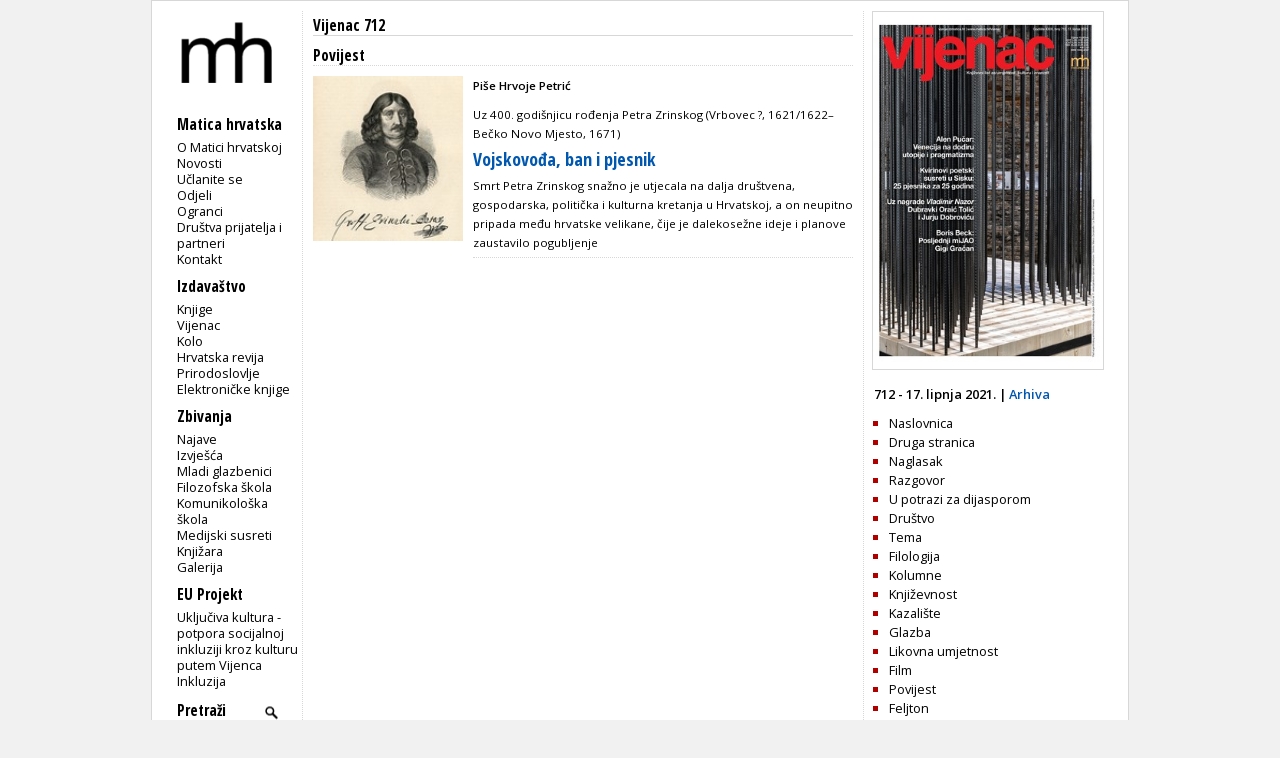

--- FILE ---
content_type: text/html; charset=utf-8
request_url: https://www.matica.hr/vijenac/712/r/povijest/
body_size: 3249
content:

<!doctype html>
<html class="no-js" lang="hr">
	<head>
		<meta http-equiv="Content-Type" content="text/html; charset=utf-8" />
		<title> Matica hrvatska - Vijenac 712 - Povijest </title> 
		
		

		
        
        

		<link href="/static/css/css1.css" media="screen" rel="stylesheet" type="text/css" />		
		<link href="/static/css/print.css" media="print" rel="stylesheet" type="text/css" />		
		<link href="/static/slider/css/gallery.css" media="screen" rel="stylesheet" type="text/css" />		
		<link rel="icon" type="image/png" href="/static/slike/icon.png" />

		<link href='https://fonts.googleapis.com/css?family=Open+Sans:300,400,600|Open+Sans+Condensed:300,700&amp;subset=latin,latin-ext,cyrillic' rel='stylesheet' type='text/css' />


		<script type="text/javascript" src="https://code.jquery.com/jquery-latest.js"></script>
	<script type="text/javascript" src="/static/slider/js/gallery.js"></script>

		

		


		
	</head>
	<body>
		<div id="wrapper">
			<div id="lijevo">
				<div id="header">
					<div id="logo">
						
						<a href="/"><img src="/static/slike/logoD.png" width="130px"  alt = "Matica hrvatska" /></a>

					</div>
				</div>
				<div id="navigacija">
					<h2>Navigacija</h2>
					<p id="mI" class="izbornik">Matica hrvatska</p>
					<ul id="m" class="navigation">
						<li><a href="/omatici/">O Matici hrvatskoj</a></li>
						<li><a href="/novosti/">Novosti</a></li>
						<li><a href="/clanstvo/">Učlanite se</a></li>
						<li><a href="/odjeli/">Odjeli</a></li>
						<li><a href="/ogranci/">Ogranci</a></li>
						<li><a href="/dpip/">Društva prijatelja i partneri</a></li>
						
						<li><a href="/kontakt/">Kontakt</a></li>
					</ul>
					<p id="iI" class="izbornik">Izdavaštvo</p>
					<ul id="i">
						<li><a href="/knjige/">Knjige</a></li>
						<li><a href="/vijenac/">Vijenac</a></li>
						<li><a href="/kolo/">Kolo</a></li>
						<li><a href="/hr/">Hrvatska revija</a></li>
						<li><a href="/prirodoslovlje/">Prirodoslovlje</a></li>
						<li><a href="/knjige/biblioteka/53/">Elektroničke knjige</a></li>
							
					</ul>

					<p id="zI" class="izbornik">Zbivanja</p>
					<ul id="z">
						<li><a href="/zbivanja/">Najave</a></li>
						<li><a href="/zbivanja/izvjesca/">Izvješća</a></li>
						
						<li><a href="/mladi.glazbenici/">Mladi glazbenici</a></li>
						<li><a href="/filozofska.skola/">Filozofska škola</a></li>
						<li><a href="/komunikoloska.skola/">Komunikološka škola</a></li>
						<li><a href="/medijski.susreti/">Medijski susreti</a></li>
						
						<li><a href="/zbivanja/knjizara">Knjižara</a></li>
						<li><a href="/zbivanja/galerija">Galerija</a></li>
					</ul>
					<p id="eI" class="izbornik">EU Projekt</p>
					<ul id="e">
						<li><a href="/eu_projekt">Uključiva kultura - potpora socijalnoj inkluziji kroz kulturu putem Vijenca</a></li>
						<li><a href="/inkluzija">Inkluzija</a></li>
					</ul>
					
					<div>
						<form id="trazi" action="/trazi/" method="post"><input type='hidden' name='csrfmiddlewaretoken' value='sX2EKiPpRFFWLT86ncTG1DxIjcg1EGN0Z8BeAPGhgZ2usXXqdiUUA6uPrTAdDzuP' />
							<p><label for="id_trazi">Trazi:</label> <input type="text" name="trazi" value="Pretraži" required id="id_trazi" maxlength="100" /></p>
							<p><input id="submit_trazi" type="submit" value="" /></p>
						</form>
					</div>
					
					<div id="sn">
						<p class="youtube"><a id="youtube" href="https://www.youtube.com/user/maticahrvatska"><img src="/static/slike/youtube_29.jpeg" alt="Youtube" height="20px" /></a><a id="facebook" href="https://www.facebook.com/Matica.hrvatska"><img src="/static/slike/facebook_29.jpeg" alt="Facebook" height="20px" /></a><a id="instagram" href="https://www.instagram.com/maticahr/"><img src="/static/slike/instagram_29.jpeg" alt="Instagram" height="20px" /></a><a id="linkedin" href="https://www.linkedin.com/company/matica-hrvatska/mycompany/"><img src="/static/slike/linkedin_29.jpeg" alt="LinkedIn" height="20px" /></a></p>
					</div>
					<div id="eu_flag">
						<p>
						<img src="/static/slike/eu_projekt.png" alt="EU projekt" width="110" style="margin-left: -0.5em; margin-top: 1.7em;">
						</p>
					</div>
    <script type="text/javascript">
        function meni(kaj) {
            $("#"+kaj).slideToggle("fast");
            $('#'+kaj+'I .sz').toggle();
            $('#'+kaj+'I .so').toggle();

        }

    $('#id_trazi').focus(function () { 
        if ($(this).val() =='Pretraži') $(this).val('');
    });
    $('#id_trazi').blur(function () { 
        if ($(this).val() =='') $(this).val('Pretraži');
    });
    $('#id_trazi').keydown(function(event) {
        var key = event.which;
        if (key == 13) {
            $('#trazi').submit(); 
        }
    });
    </script>
                </div>
            </div>
            
<!--    <h2 class="glavno"><a href="/izdavastvo">izdavaštvo</a></h2> -->
<div id="clanci" class="sadrzaj">
	
	
	<h2><a href="/vijenac/712">Vijenac 712</a></h2>
	
	
	<h3 class="rubrika">Povijest</h3>
	
	
	<div class="vijenac listaClanak">
		
		
		
		<p class="slika"><img src="https://www.matica.hr/media/_versions/vijenac/712/03_petric_izbor_jg_petar_zrinski_iz_vienca_small.jpg" width="150" alt="Vojskovođa,  ban i pjesnik" /></p>
		
		
		<h3 class="autor">Piše Hrvoje Petrić</h3>
		
		<h3 class="nadnaslov"><p>Uz 400. godišnjicu rođenja Petra Zrinskog (Vrbovec ?, 1621/1622–Bečko Novo Mjesto, 1671)</p></h3>
		
		<h1 class="naslov"><a href="/vijenac/712/vojskovoa-ban-i-pjesnik-31866">Vojskovođa,  ban i pjesnik</a></h1>
		<h2 class="podnaslov">Smrt Petra Zrinskog snažno je utjecala na dalja društvena, gospodarska, politička i kulturna kretanja u Hrvatskoj, a on neupitno pripada među hrvatske velikane, čije je dalekosežne ideje i planove zaustavilo pogubljenje</h2>
	</div>
	
	
	
</div>


            
<script type="text/javascript">
//<![CDATA[
$(function() {
 $('.naslovnica').on('click',function(e){
        e.preventDefault();
	var html = $(this).attr("href");
        if ($('#zoom').length > 0) { // #lightbox exists
            $('#content').html('<img src="' + html + '" />');
            $('#zoom').show('slow');
        }
        else { 
	/*
            var lightbox =
            '<div id="zoom">' +
    			'<p>Klikni za povratak</p>'+
                '<div id="content">' + 
                    '<img src="' + html +'" />' +
					//html +
                '</div>' +
            '</div>';
            $('body').append(lightbox);
	*/
        }
    });
    $(document).on('click','#zoom', function() { 
        $('#zoom').hide();
    });
});
//]]>
</script>
<div class="casopisIzbornik dstupac">
	<p class="slika">
				
	
	<a class="naslovnica" href="https://www.matica.hr/media/_versions/vijenac/712/vijenac_712_naslovna_large.jpg" title="Vijenac 712"><img src="https://www.matica.hr/media/_versions/vijenac/712/vijenac_712_naslovna_medium.jpg" width="230" alt="Vijenac 712" class="obrub" /></a> 
	</p>
	
	<p class="broj">712 - 17. lipnja 2021. | <a href="/vijenac">Arhiva</a></p>
	

	<ul>
		
		
		<li><a href="/vijenac/712/r/naslovnica">Naslovnica</a></li>
		
		
		<li><a href="/vijenac/712/r/druga-stranica">Druga stranica</a></li>
		
		
		<li><a href="/vijenac/712/r/naglasak">Naglasak</a></li>
		
		
		<li><a href="/vijenac/712/r/razgovor">Razgovor</a></li>
		
		
		<li><a href="/vijenac/712/r/u-potrazi-za-dijasporom">U potrazi za dijasporom</a></li>
		
		
		<li><a href="/vijenac/712/r/drustvo">Društvo</a></li>
		
		
		<li><a href="/vijenac/712/r/tema">Tema</a></li>
		
		
		<li><a href="/vijenac/712/r/filologija">Filologija</a></li>
		
		
		<li><a href="/vijenac/712/r/kolumne">Kolumne</a></li>
		
		
		<li><a href="/vijenac/712/r/knjizevnost">Književnost</a></li>
		
		
		<li><a href="/vijenac/712/r/kazaliste">Kazalište</a></li>
		
		
		<li><a href="/vijenac/712/r/glazba">Glazba</a></li>
		
		
		<li><a href="/vijenac/712/r/likovna-umjetnost">Likovna umjetnost</a></li>
		
		
		<li><a href="/vijenac/712/r/film">Film</a></li>
		
		
		<li><a href="/vijenac/712/r/povijest">Povijest</a></li>
		
		
		<li><a href="/vijenac/712/r/feljton">Feljton</a></li>
		
		
		<li><a href="/vijenac/712/r/matica-hrvatska">Matica hrvatska</a></li>
		
		
		<li><a href="/vijenac/712/r/zadnja-stranica">Zadnja stranica</a></li>
		
		
		
		<li><a href="/inkluzija/16">INKLUZIJA</a></li>
		
	</ul>

</div>
	
	
<div id="zoom">
	<p>Klikni za povratak</p>
	<div id="content">
	</div>
</div>

        </div>
        <div id="footer"> &copy; Matica hrvatska 2001-2013.</div>
        

        <script type="text/javascript">
            (function(i,s,o,g,r,a,m){i['GoogleAnalyticsObject']=r;i[r]=i[r]||function(){
                (i[r].q=i[r].q||[]).push(arguments)},i[r].l=1*new Date();a=s.createElement(o),
                    m=s.getElementsByTagName(o)[0];a.async=1;a.src=g;m.parentNode.insertBefore(a,m)
            })(window,document,'script','//www.google-analytics.com/analytics.js','ga');

ga('create', 'UA-42885365-1', 'matica.hr');
ga('send', 'pageview');

        </script>
    </body>
</html>
